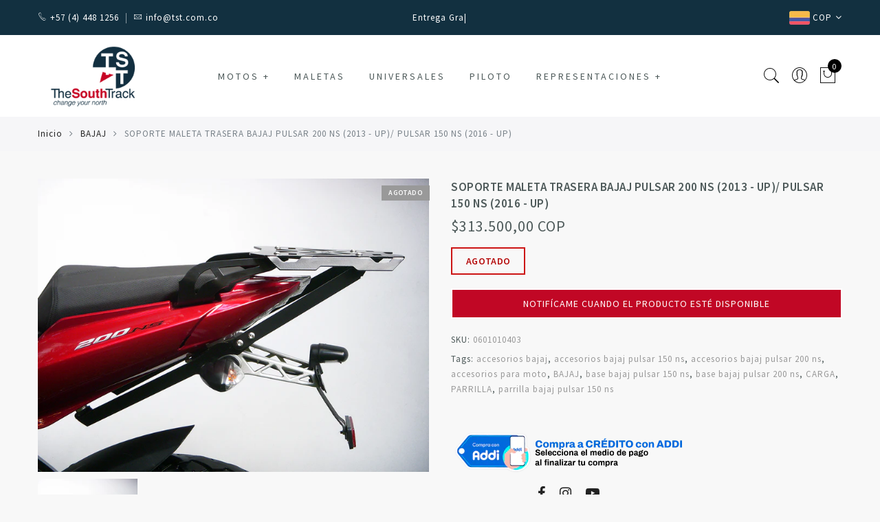

--- FILE ---
content_type: text/css
request_url: https://www.thesouthtrack.com/cdn/shop/t/9/assets/custom.css?v=166716145680536652551690566060
body_size: 235
content:
.payment-icons .icon{width:50px!important;height:50px!important}.fa.fa-motorcycle,.pe-7s-tools,.fa.fa-thumbs-o-up,.fa.fas.fa-recycle{width:36px}.negrita{font-weight:800!important}.jas_title_1{line-height:40px}.metaslider .flexslider .caption-wrap h2,.metaslider .flexslider .caption-wrap h3,.metaslider .flexslider .caption-wrap h4{color:#333}a.button-o-w{border-color:#333;color:#333}#jas-footer:before{background:transparent}.metaslider .flexslider .caption-wrap{background-color:#0000004d}.metaslider .flexslider .caption-wrap .caption{left:20%}.cp{font-weight:400;color:#fff}.product-category-gecko .hover-wrap a,.product-category-gecko .hover-wrap a:not(.jas-cat-url-overlay):after,.product-category-gecko h3{color:#fff!important}.header-5 .jas-branding{padding:10px 0 20px}.page-head h1,.page-head p,.page-head a,.fl{color:#123040}.header-sticky:not(.header-5) .header__mid .jas-row{padding:0}.header-sticky .header__mid .jas-branding{padding:5px}table,td,th{border:0px solid #fff}blockquote:before,q:before{display:none}blockquote>:last-child{font-size:18px}.inside-thumb{background:#122f3fa8}.jas-member:before{background:#f6f6f600}.swatch__title{font-size:30px!important;color:#bdbdbd!important}.metaslider .slick-dots li.slick-active button{background:#fff}.metaslider .slick-dots li button{background:#a6173a}.button{background-color:#a6173a!important;border-color:#a6173a!important;color:#fff!important}.page-head{padding-bottom:0!important}.template-page .page-head{display:none}@media (min-width: 992px){.tu.fs__14.cw,h4{font-size:42px!important;font-style:normal!important;font-family:Lato,sans-serif!important;line-height:24px!important;color:#fff!important}.cp{line-height:24px!important;font-weight:500;color:#fff}}@media (min-width: 768px) and (max-width: 991px){@media (max-width: 992px){.payment-icons{text-align:center!important}.template-product .shopify-breadcrumb,.flex.between-xs.jas-container{display:none!important}#cart-form{width:100%}#shopify_add_to_cart{width:80%}.mt__80{margin-top:0}.entry-summary .social-share{margin-top:0!important}.footer__top.pb__80.pt__80{padding:0!important}#jas-footer.footer-1 .jas-row>div:not(:last-child){margin-bottom:0!important}.page-head.pr.tc{display:none}}}@media (min-width: 481px) and (max-width: 767px){@media (max-width: 992px){.payment-icons{text-align:center!important}.template-product .shopify-breadcrumb,.flex.between-xs.jas-container{display:none!important}#cart-form{width:100%}#shopify_add_to_cart{width:80%}.mt__80{margin-top:0}.entry-summary .social-share{margin-top:0!important}.footer__top.pb__80.pt__80{padding:0!important}#jas-footer.footer-1 .jas-row>div:not(:last-child){margin-bottom:0!important}.page-head.pr.tc{display:none}}}@media (max-width: 480px){.metaslider .flexslider .caption-wrap .caption{left:50%;align:center}@media (max-width: 992px){.payment-icons{text-align:center!important}.template-product .shopify-breadcrumb,.flex.between-xs.jas-container{display:none!important}#cart-form{width:100%}#shopify_add_to_cart{width:80%}.mt__80{margin-top:0}.entry-summary .social-share{margin-top:0!important}.footer__top.pb__80.pt__80{padding:0!important}#jas-footer.footer-1 .jas-row>div:not(:last-child){margin-bottom:0!important}.page-head.pr.tc{display:none}.metaslider .flexslider .caption-wrap h4{white-space:inherit!important}.metaslider .flexslider .caption-wrap h2{margin:10px 0!important}.tu.fs__14.cw{font-size:24px!important;font-style:normal!important;font-family:Lato,sans-serif!important;line-height:10px!important;font-weight:500;color:#fff!important}.cp{font-size:24px!important;font-family:Lato,sans-serif!important;line-height:20px!important;font-weight:500;color:#fff;padding-top:10px;padding-bottom:10px}h4{font-size:24px!important;font-style:normal!important;font-family:Lato,sans-serif!important;line-height:10px!important;font-weight:500!important;color:#fff!important}.social-widget-wrapper{margin-bottom:20px!important}}}
/*# sourceMappingURL=/cdn/shop/t/9/assets/custom.css.map?v=166716145680536652551690566060 */
